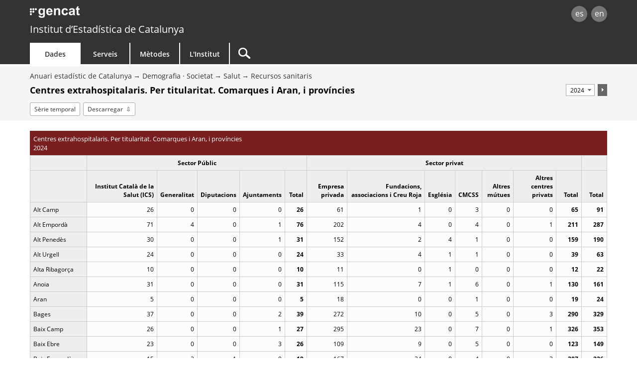

--- FILE ---
content_type: text/html;charset=utf-8
request_url: https://www.idescat.cat/indicadors/?id=aec&n=15805
body_size: 8616
content:
<!DOCTYPE html>
<!--[if lt IE 7]><html class="lt-ie9 lt-ie8 lt-ie7"> <![endif]-->
<!--[if IE 7]><html class="lt-ie9 lt-ie8"> <![endif]-->
<!--[if IE 8]><html class="lt-ie9"> <![endif]-->
<!--[if gt IE 8]><!--> <html lang="ca"> <!--<![endif]-->
<head>
	<meta name="viewport" content="width=device-width, initial-scale=1.0" />
	<meta charset="utf-8" />
	<!--[if lt IE 9]>
	<script src="/commonScripts/ext/html5shiv.min.js"></script>
	<![endif]-->
	<title>Idescat. Anuari estadístic de Catalunya. Centres extrahospitalaris. Per titularitat. Comarques i Aran, i províncies.</title>

	<link rel="stylesheet" type="text/css" media="all" href="/estils/std.css"/>
	<link rel="stylesheet" type="text/css" media="all" href="/estils/cerca.css"/>
	<link rel="search" type="application/opensearchdescription+xml" href="/xml/opensearch-ca.xml" title="Idescat" />
	<link rel="shortcut icon" href="/images/favicon.ico" type="image/x-icon" />
	<link rel="icon" sizes="192x192" href="/images/favicon192.png" type="image/png" />
	<link rel="apple-touch-icon" sizes="180x180" href="/images/favicon180.png" />
	<link rel="apple-touch-icon" sizes="152x152" href="/images/favicon152.png" />
	<link rel="apple-touch-icon" sizes="120x120" href="/images/favicon120.png" />
	<link rel="alternate" type="application/rss+xml" title="Idescat. Novetats" href="/novetats/?m=rss" />
	<script type="text/javascript" src="/commonScripts/idescat.js"></script>
	<script type="text/javascript" src="/commonScripts/cat/idescat.js"></script>
	<link rel="alternate" type="application/json+oembed" href="//api.idescat.cat/embed/v1/oembed.json?url=https%3A%2F%2Fwww.idescat.cat%2Findicadors%2F%3Fid%3Daec%26n%3D15805" />
	<link rel="alternate" type="application/xml+oembed" href="//api.idescat.cat/embed/v1/oembed.xml?url=https%3A%2F%2Fwww.idescat.cat%2Findicadors%2F%3Fid%3Daec%26n%3D15805" />
<!-- Global site tag (gtag.js) - Google Analytics -->
<script async src="https://www.googletagmanager.com/gtag/js?id=G-0Z6NJ7PL6K"></script>
<script>IDESCAT.analitica({
"seccio": "dades",
"tema": "salut",
"estad": "eesri",
"prod": "indic - aec"
});</script>
</head>

<body>
	<!-- Google Tag Manager (noscript) -->
	<noscript><iframe title="Google Tag Manager" src="https://www.googletagmanager.com/ns.html?id=GTM-NH8MVLN"
	height="0" width="0" style="display:none;visibility:hidden"></iframe></noscript>
	<!-- End Google Tag Manager (noscript) -->
<div id="Contingut" class="indicadors">
	<a class="WAIocult" href="#Titol">Saltar al contingut principal</a>
                 <header class="ca">
                        <div class="aplec">
                        <div id="principal">
                             <div id="logo"><a href="/" title="Institut d&rsquo;Estad&iacute;stica de Catalunya (Idescat)">idescat</a></div>
                                 <div class="idiomes" role="navigation" aria-label="Idioma de la pàgina">
<ul><li><a href="?id=aec&amp;n=15805&amp;lang=es" title="Esta página está traducida total o parcialmente al castellano" hreflang="es">es</a></li><li><a href="?id=aec&amp;n=15805&amp;lang=en" title="This page is totally or partially translated into English" hreflang="en">en</a></li></ul>
</div>
<div id="logogencat">
<a href="http://web.gencat.cat/ca/inici/" title="Generalitat de Catalunya">gencat</a>
</div>
                        </div>
<div id="org">
<a href="/">Institut d&rsquo;Estad&iacute;stica de Catalunya</a>
</div>
                        <nav>
	<ul>
		<li id="dades" class="active">
			<h2><a href="/dades/" aria-haspopup="true" aria-expanded="false" aria-controls="ARIAnavdades">Dades</a></h2>
			<div id="ARIAnavdades" class="tab">
				<div class="aplec">
					<div class="grup">
						<h3>Demografia i societat</h3>
						<ul>
							<li><a href="/tema/xifpo">Poblaci&oacute;</a></li>
							<li><a href="/tema/cultu">Cultura &middot; Llengua</a></li>
							<li><a href="/tema/educa">Educaci&oacute;</a></li>
							<li><a href="/tema/elecc">Eleccions</a></li>
							<li><a href="/tema/justi">Just&iacute;cia &middot; Seguretat</a></li>
							<li><a href="/tema/salut">Salut</a></li>
							<li><a href="/tema/treba">Treball</a></li>
						</ul>
						<h3>Qualitat de vida</h3>
						<ul>
							<li><a href="/tema/cvida">Condicions de vida</a></li>
							<li><a href="/tema/habit">Habitatges i edificis</a></li>
							<li><a href="/tema/ingre">Ingressos i consum de les llars</a></li>
							<li><a href="/tema/proso">Protecci&oacute; social</a></li>
						</ul>
					</div>
					<div class="grup">
						<h3>Economia</h3>
						<ul>
							<li><a href="/tema/macro">Macromagnituds</a></li>
							<li><a href="/tema/empre">Empreses &middot; Finances</a></li>
							<li><a href="/tema/finan">Finances p&uacute;bliques</a></li>
							<li><a href="/tema/inver">Inversi&oacute; i comer&ccedil; exterior</a></li>
							<li><a href="/tema/preus">Preus</a></li>
							<li><a href="/tema/recer">Recerca &middot; Tecnologia</a></li>
						</ul>
						<h3>Sectors econ&ograve;mics</h3>
						<ul>
							<li><a href="/tema/agrar">Agricultura &middot; Ramaderia &middot; Pesca</a></li>
							<li><a href="/tema/comer">Comer&ccedil; &middot; Serveis</a></li>
							<li><a href="/tema/const">Construcci&oacute;</a></li>
							<li><a href="/tema/indus">Ind&uacute;stria &middot; Energia</a></li>
							<li><a href="/tema/trans">Transport</a></li>
							<li><a href="/tema/turis">Turisme</a></li>
						</ul>
						<h3>Medi ambient &middot; Territori</h3>
						<ul>
							<li><a href="/tema/media">Medi ambient</a></li>
							<li><a href="/tema/terri">Territori</a></li>
						</ul>
					</div>
					<div class="grup">
						<h3>Temes transversals</h3>
						<ul>
							<li><a href="/estad/experimental">Estad&iacute;stiques experimentals</a></li>
							<li><a href="/estad/iig">&Iacute;ndex d'igualtat de g&egrave;nere</a></li>
							<li><a href="/dades/ods/">Objectius de desenvolupament sostenible</a></li>
						</ul>
						<h3>Per &agrave;mbit geogr&agrave;fic</h3>
						<ul>
							<li><a href="/estad/?geo=prov">Prov&iacute;ncies</a></li>
							<li><a href="/estad/?geo=at">&Agrave;mbits del Pla territorial</a></li>
							<li><a href="/estad/?geo=com">Comarques i Aran</a></li>
							<li><a href="/estad/?geo=mun">Municipis</a></li>
							<li><a href="/estad/?geo=ac">Agrupacions censals</a></li>
							<li><a href="/estad/?geo=ep">Entitats de població</a></li>
							<li><a href="/estad/?geo=dis">Districtes</a></li>
							<li><a href="/estad/?geo=sec">Seccions censals</a></li>
						</ul>
						<h3>Dades bàsiques</h3>
						<ul>
							<li><a href="/indicadors/?id=basics">Indicadors b&agrave;sics de Catalunya</a></li>
							<li><a href="/indicadors/?id=ue">Indicadors de la Uni&oacute; Europea</a></li>
							<li><a href="/pub/?id=inddt">Indicadors demogr&agrave;fics i de territori</a></li>
							<li><a href="/indicadors/?id=aec">Anuari estad&iacute;stic de Catalunya</a></li>
							<li><a href="/emex/">El municipi en xifres</a></li>
						</ul>
					</div>
					<div class="peu"><a href="/estad/">Estad&iacute;stiques A&ndash;Z</a> <strong>&bull;</strong> <a href="/cal/">Calendari</a> <strong>&bull;</strong> <a href="/novetats/">Novetats</a> <strong>&bull;</strong> <a href="/dades/encurs/">Enquestes en curs</a> <strong>&bull;</strong> <a href="/dades/obertes/">Dades obertes</a> <strong>&bull;</strong> <a href="/rectificacions/">Rectificacions</a> <strong>&bull;</strong> <a href="/dades/infografies/">Infografies</a></div>
				</div>
			</div>
		</li>
		<li id="serveis">
			<h2><a href="/serveis/" aria-haspopup="true" aria-expanded="false" aria-controls="ARIAnavserveis">Serveis</a></h2>
			<div id="ARIAnavserveis" class="tab">
				<div class="aplec">
					<div class="grup">
						<h3>Informaci&oacute; estad&iacute;stica</h3>
						<ul>
							<li><a href="/serveis/pmf/">Preguntes més frequents</a></li>
							<li><a href="/serveis/consultes/">Consultes</a></li>
							<li><a href="/serveis/cendoc/">Centre de Documentació</a></li>
							<li><a href="/serveis/biblioteca/publicacions/">Publicacions de l'Idescat</a></li>
							<li class="abanda"><a href="/serveis/carta/">Carta de serveis</a></li>
						</ul>
					</div>
					<div class="grup">
						<h3>Per als mitjans de comunicaci&oacute;</h3>
						<ul>
							<li><a href="/serveis/premsa/">Notes de premsa i consultes</a></li>
						</ul>
						<h3>Per al sector educatiu</h3>
						<ul>
							<li><a href="/serveis/educacio/visites/">Visites a l&apos;Idescat</a></li>
							<li><a href="/serveis/educacio/sessions/">Sessions monogràfiques</a></li>
							<li><a href="/serveis/educacio/concursos/">Concursos</a></li>
						</ul>

						<h3>Per a investigadors</h3>
						<ul>
							<li><a href="/serveis/dades/">Dades confidencials</a></li>
						</ul>

						<h3>Per a desenvolupadors</h3>
						<ul>
							<li><a href="/dev/api/">API</a></li>
							<li><a href="/dev/visual/">Visual</a></li>
						</ul>
					</div>
					<div class="grup">
						<h3>Per al Sistema estad&iacute;stic de Catalunya</h3>
						<ul>
							<li><a href="/formacio/">Formaci&oacute; i activitats</a></li>
						</ul>
						<h3>Generals</h3>
						<ul>
							<li><a href="/serveis/lloguer/">Lloguer d&apos;espais</a></li>
							<li><a href="/pagaments/">Pagaments</a></li>
						</ul>
					</div>
				</div>
			</div>
		</li>
		<li id="metodes">
			<h2><a href="/metodes/" aria-haspopup="true" aria-expanded="false" aria-controls="ARIAnavmetodes">M&egrave;todes</a></h2>
			<div id="ARIAnavmetodes" class="tab">
				<div class="aplec">
					<div class="grup">
						<h3>Classificacions i codis</h3>
						<ul>
							<li><a href="/metodes/classificacions/">Classificacions estad&iacute;stiques</a></li>
							<li><a href="/codis/">Codis territorials i d&apos;entitats</a></li>
						</ul>
					</div>
					<div class="grup">
						<h3>Instruments de qualitat</h3>
						<ul>
							<li><a href="/cal/">Calendari de difusi&oacute; de resultats</a></li>
							<li><a href="/metodes/difusio/">Política de difusió de resultats</a></li>
							<li><a href="/dades/encurs/">Enquestes en curs</a></li>
							<li><a href="/rectificacions/">Rectificacions</a></li>
							<li><a href="/metodes/bonespractiques/">Codi de bones pr&agrave;ctiques</a></li>
							<li><a href="/metodes/siie/">Projecte Qualitas</a></li>
							<li><a href="/serveis/carta/">Carta de serveis</a></li>
						</ul>
					</div>
					<div class="grup">
						<h3>Recerca i innovaci&oacute;</h3>
						<ul>
							<li><a href="/sort/">Journal SORT</a></li>
							<li><a href="/metodes/manifestdades/">Manifest de les dades</a></li>
						</ul>
					</div>
				</div>
			</div>
		</li>
		<li id="institut">
			<h2><a href="/institut/" aria-haspopup="true" aria-expanded="false" aria-controls="ARIAnavinstitut">L&apos;Institut</a></h2>
			<div id="ARIAnavinstitut" class="tab">
				<div class="aplec">
					<div class="grup">
						<h3>L&apos;Institut d&apos;Estad&iacute;stica de Catalunya (Idescat)</h3>
						<ul>
							<li><a href="/institut/idescat/">Presentaci&oacute;</a></li>
							<li><a href="/institut/idescat/organitzacio/">Organitzaci&oacute;</a></li>
							<li><a href="/institut/idescat/memoria/">Mem&ograve;ria anual</a></li>
							<li><a href="/institut/idescat/convenis/">Convenis</a></li>
							<li><a href="/institut/web/privadesa/">Protecció de dades</a></li>
							<li><a href="/institut/idescat/transparencia/">Transpar&egrave;ncia</a></li>
							<li><a href="/institut/idescat/contractacio/">Perfil del contractant</a></li>
							<li><a href="/institut/idescat/ofertes/">Ofertes de treball</a></li>
							<li class="abanda"><a href="/institut/idescat/contacte/">Contacte</a></li>
						</ul>
					</div>
					<div class="grup">
						<h3>El Sistema Estad&iacute;stic de Catalunya (SEC)</h3>
						<ul>
							<li><a href="/institut/sec/">Presentaci&oacute;</a></li>
							<li><a href="/institut/sec/crsec/">Consell Rector</a></li>
							<li><a href="/institut/sec/legislacio/">Legislaci&oacute;</a></li>
							<li><a href="/pec/">Pla estad&iacute;stic de Catalunya</a></li>
							<li><a href="/institut/sec/ciutadans/">Els ciutadans i l&apos;estad&iacute;stica oficial</a></li>
							<li><a href="/institut/sec/rfe/">Registre de fitxers estad&iacute;stics</a></li>
							<li><a href="/institut/sec/extranet/">Extranet del SEC</a></li>
						</ul>
					</div>
				</div>
			</div>
		</li>
		<li id="cercador">
			<form method="get" action="/cercador/" accept-charset="UTF-8" role="search">
				<label class="WAIocult" for="inputSearch">Cercar</label><input aria-label="Cercar" id="inputSearch" value="" name="q" accesskey="T" type="search" spellcheck="false" />
			</form>
		</li>
	</ul>
</nav>

                 </div>
                 </header>
<main>
<div id="Titular">
<div class="aplec">
<ul id="BarraSituacio"><li><a href="?id=aec">Anuari estadístic de Catalunya</a></li><li><a href="?id=aec&amp;n=15173">Demografia · Societat</a></li><li><a href="?id=aec&amp;n=15009">Salut</a></li><li><a href="?id=aec&amp;n=15067">Recursos sanitaris</a></li></ul>
<div id="TitolComp">	<h1 id="Titol"> Centres extrahospitalaris. Per titularitat. Comarques i Aran, i províncies</h1>
<div class="Despl">
<form method="get" action=".">
<input type="hidden" name="id" value="aec"/>
<input type="hidden" name="n" value="15805"/>
<select aria-label="Període" name="t" size="1">
<option value="202400">2024</option>
<option value="202300">2023</option>
<option value="202200">2022</option>
<option value="202100">2021</option>
<option value="202000">2020</option>
<option value="201900">2019</option>
<option value="201800">2018</option>
<option value="201700">2017</option>
<option value="201600">2016</option>
<option value="201500">2015</option>
<option value="201400">2014</option>
<option value="201300">2013</option>
<option value="201200">2012</option>
<option value="201100">2011</option>
<option value="201000">2010</option>
<option value="200900">2009</option>
<option value="200800">2008</option>
<option value="200700">2007</option>
<option value="200600">2006</option>
<option value="200500">2005</option>
<option value="200400">2004</option>
<option value="200300">2003</option>
<option value="200200">2002</option>
<option value="200100">2001</option>
<option value="200000">2000</option>
</select><button type="submit"><img src="/images/confirmar.png" alt="acceptar" title="acceptar" /></button></form>
</div>
</div>
<ul id="Opcions"><li><a href="/indicadors/?id=aec&amp;n=15805&amp;fil=44">Sèrie temporal </a></li><li class="download"><a href="/indicadors/?id=aec&amp;n=15805&amp;f=ssv">Descarregar</a></li></ul>
</div>
</div>
<div class="aplec">
<div class="scroll">

<table class="ApartNum xs Cols14">
<caption>
<span class="grup">Centres extrahospitalaris. Per titularitat. Comarques i Aran, i prov&iacute;ncies</span>
<span class="grup">2024</span>
</caption>
<colgroup span="1"></colgroup><colgroup span="5"></colgroup><colgroup span="7"></colgroup><colgroup span="1"></colgroup><thead>
<tr>
<th></th>
<th colspan="5" scope="colgroup" class="cap">Sector P&uacute;blic</th>
<th colspan="7" scope="colgroup" class="cap">Sector privat</th>
<th scope="col" ></th>
</tr>
<tr class="cap">
<th class="etieti" scope="col" ></th>
<th scope="col" >Institut Catal&agrave; de la Salut (ICS)</th>
<th scope="col" >Generalitat</th>
<th scope="col" >Diputacions</th>
<th scope="col" >Ajuntaments</th>
<th scope="col" >Total</th>
<th scope="col" >Empresa privada</th>
<th scope="col" >Fundacions, associacions i Creu Roja</th>
<th scope="col" >Esgl&eacute;sia</th>
<th scope="col" >CMCSS</th>
<th scope="col" >Altres m&uacute;tues</th>
<th scope="col" >Altres centres privats</th>
<th scope="col" >Total</th>
<th scope="col" >Total</th>
</tr>
</thead>
<tbody>
<tr class=" primera">
<th scope="row">Alt Camp</th>
<td data-title="Sector Públic. Institut Català de la Salut (ICS)">26</td>
<td data-title="Sector Públic. Generalitat">0</td>
<td data-title="Sector Públic. Diputacions">0</td>
<td data-title="Sector Públic. Ajuntaments">0</td>
<td data-title="Sector Públic. Total" class="total">26</td>
<td data-title="Sector privat. Empresa privada">61</td>
<td data-title="Sector privat. Fundacions, associacions i Creu Roja">1</td>
<td data-title="Sector privat. Església">0</td>
<td data-title="Sector privat. CMCSS">3</td>
<td data-title="Sector privat. Altres mútues">0</td>
<td data-title="Sector privat. Altres centres privats">0</td>
<td data-title="Sector privat. Total" class="total">65</td>
<td data-title="Total" class="total">91</td>
</tr>
<tr>
<th scope="row">Alt Empord&agrave;</th>
<td data-title="Sector Públic. Institut Català de la Salut (ICS)">71</td>
<td data-title="Sector Públic. Generalitat">4</td>
<td data-title="Sector Públic. Diputacions">0</td>
<td data-title="Sector Públic. Ajuntaments">1</td>
<td data-title="Sector Públic. Total" class="total">76</td>
<td data-title="Sector privat. Empresa privada">202</td>
<td data-title="Sector privat. Fundacions, associacions i Creu Roja">4</td>
<td data-title="Sector privat. Església">0</td>
<td data-title="Sector privat. CMCSS">4</td>
<td data-title="Sector privat. Altres mútues">0</td>
<td data-title="Sector privat. Altres centres privats">1</td>
<td data-title="Sector privat. Total" class="total">211</td>
<td data-title="Total" class="total">287</td>
</tr>
<tr>
<th scope="row">Alt Pened&egrave;s</th>
<td data-title="Sector Públic. Institut Català de la Salut (ICS)">30</td>
<td data-title="Sector Públic. Generalitat">0</td>
<td data-title="Sector Públic. Diputacions">0</td>
<td data-title="Sector Públic. Ajuntaments">1</td>
<td data-title="Sector Públic. Total" class="total">31</td>
<td data-title="Sector privat. Empresa privada">152</td>
<td data-title="Sector privat. Fundacions, associacions i Creu Roja">2</td>
<td data-title="Sector privat. Església">4</td>
<td data-title="Sector privat. CMCSS">1</td>
<td data-title="Sector privat. Altres mútues">0</td>
<td data-title="Sector privat. Altres centres privats">0</td>
<td data-title="Sector privat. Total" class="total">159</td>
<td data-title="Total" class="total">190</td>
</tr>
<tr>
<th scope="row">Alt Urgell</th>
<td data-title="Sector Públic. Institut Català de la Salut (ICS)">24</td>
<td data-title="Sector Públic. Generalitat">0</td>
<td data-title="Sector Públic. Diputacions">0</td>
<td data-title="Sector Públic. Ajuntaments">0</td>
<td data-title="Sector Públic. Total" class="total">24</td>
<td data-title="Sector privat. Empresa privada">33</td>
<td data-title="Sector privat. Fundacions, associacions i Creu Roja">4</td>
<td data-title="Sector privat. Església">1</td>
<td data-title="Sector privat. CMCSS">1</td>
<td data-title="Sector privat. Altres mútues">0</td>
<td data-title="Sector privat. Altres centres privats">0</td>
<td data-title="Sector privat. Total" class="total">39</td>
<td data-title="Total" class="total">63</td>
</tr>
<tr>
<th scope="row">Alta Ribagor&ccedil;a</th>
<td data-title="Sector Públic. Institut Català de la Salut (ICS)">10</td>
<td data-title="Sector Públic. Generalitat">0</td>
<td data-title="Sector Públic. Diputacions">0</td>
<td data-title="Sector Públic. Ajuntaments">0</td>
<td data-title="Sector Públic. Total" class="total">10</td>
<td data-title="Sector privat. Empresa privada">11</td>
<td data-title="Sector privat. Fundacions, associacions i Creu Roja">0</td>
<td data-title="Sector privat. Església">1</td>
<td data-title="Sector privat. CMCSS">0</td>
<td data-title="Sector privat. Altres mútues">0</td>
<td data-title="Sector privat. Altres centres privats">0</td>
<td data-title="Sector privat. Total" class="total">12</td>
<td data-title="Total" class="total">22</td>
</tr>
<tr>
<th scope="row">Anoia</th>
<td data-title="Sector Públic. Institut Català de la Salut (ICS)">31</td>
<td data-title="Sector Públic. Generalitat">0</td>
<td data-title="Sector Públic. Diputacions">0</td>
<td data-title="Sector Públic. Ajuntaments">0</td>
<td data-title="Sector Públic. Total" class="total">31</td>
<td data-title="Sector privat. Empresa privada">115</td>
<td data-title="Sector privat. Fundacions, associacions i Creu Roja">7</td>
<td data-title="Sector privat. Església">1</td>
<td data-title="Sector privat. CMCSS">6</td>
<td data-title="Sector privat. Altres mútues">0</td>
<td data-title="Sector privat. Altres centres privats">1</td>
<td data-title="Sector privat. Total" class="total">130</td>
<td data-title="Total" class="total">161</td>
</tr>
<tr>
<th scope="row">Aran</th>
<td data-title="Sector Públic. Institut Català de la Salut (ICS)">5</td>
<td data-title="Sector Públic. Generalitat">0</td>
<td data-title="Sector Públic. Diputacions">0</td>
<td data-title="Sector Públic. Ajuntaments">0</td>
<td data-title="Sector Públic. Total" class="total">5</td>
<td data-title="Sector privat. Empresa privada">18</td>
<td data-title="Sector privat. Fundacions, associacions i Creu Roja">0</td>
<td data-title="Sector privat. Església">0</td>
<td data-title="Sector privat. CMCSS">1</td>
<td data-title="Sector privat. Altres mútues">0</td>
<td data-title="Sector privat. Altres centres privats">0</td>
<td data-title="Sector privat. Total" class="total">19</td>
<td data-title="Total" class="total">24</td>
</tr>
<tr>
<th scope="row">Bages</th>
<td data-title="Sector Públic. Institut Català de la Salut (ICS)">37</td>
<td data-title="Sector Públic. Generalitat">0</td>
<td data-title="Sector Públic. Diputacions">0</td>
<td data-title="Sector Públic. Ajuntaments">2</td>
<td data-title="Sector Públic. Total" class="total">39</td>
<td data-title="Sector privat. Empresa privada">272</td>
<td data-title="Sector privat. Fundacions, associacions i Creu Roja">10</td>
<td data-title="Sector privat. Església">0</td>
<td data-title="Sector privat. CMCSS">5</td>
<td data-title="Sector privat. Altres mútues">0</td>
<td data-title="Sector privat. Altres centres privats">3</td>
<td data-title="Sector privat. Total" class="total">290</td>
<td data-title="Total" class="total">329</td>
</tr>
<tr>
<th scope="row">Baix Camp</th>
<td data-title="Sector Públic. Institut Català de la Salut (ICS)">26</td>
<td data-title="Sector Públic. Generalitat">0</td>
<td data-title="Sector Públic. Diputacions">0</td>
<td data-title="Sector Públic. Ajuntaments">1</td>
<td data-title="Sector Públic. Total" class="total">27</td>
<td data-title="Sector privat. Empresa privada">295</td>
<td data-title="Sector privat. Fundacions, associacions i Creu Roja">23</td>
<td data-title="Sector privat. Església">0</td>
<td data-title="Sector privat. CMCSS">7</td>
<td data-title="Sector privat. Altres mútues">0</td>
<td data-title="Sector privat. Altres centres privats">1</td>
<td data-title="Sector privat. Total" class="total">326</td>
<td data-title="Total" class="total">353</td>
</tr>
<tr>
<th scope="row">Baix Ebre</th>
<td data-title="Sector Públic. Institut Català de la Salut (ICS)">23</td>
<td data-title="Sector Públic. Generalitat">0</td>
<td data-title="Sector Públic. Diputacions">0</td>
<td data-title="Sector Públic. Ajuntaments">3</td>
<td data-title="Sector Públic. Total" class="total">26</td>
<td data-title="Sector privat. Empresa privada">109</td>
<td data-title="Sector privat. Fundacions, associacions i Creu Roja">9</td>
<td data-title="Sector privat. Església">0</td>
<td data-title="Sector privat. CMCSS">5</td>
<td data-title="Sector privat. Altres mútues">0</td>
<td data-title="Sector privat. Altres centres privats">0</td>
<td data-title="Sector privat. Total" class="total">123</td>
<td data-title="Total" class="total">149</td>
</tr>
<tr>
<th scope="row">Baix Empord&agrave;</th>
<td data-title="Sector Públic. Institut Català de la Salut (ICS)">15</td>
<td data-title="Sector Públic. Generalitat">3</td>
<td data-title="Sector Públic. Diputacions">1</td>
<td data-title="Sector Públic. Ajuntaments">0</td>
<td data-title="Sector Públic. Total" class="total">19</td>
<td data-title="Sector privat. Empresa privada">167</td>
<td data-title="Sector privat. Fundacions, associacions i Creu Roja">34</td>
<td data-title="Sector privat. Església">0</td>
<td data-title="Sector privat. CMCSS">4</td>
<td data-title="Sector privat. Altres mútues">0</td>
<td data-title="Sector privat. Altres centres privats">2</td>
<td data-title="Sector privat. Total" class="total">207</td>
<td data-title="Total" class="total">226</td>
</tr>
<tr>
<th scope="row">Baix Llobregat</th>
<td data-title="Sector Públic. Institut Català de la Salut (ICS)">61</td>
<td data-title="Sector Públic. Generalitat">2</td>
<td data-title="Sector Públic. Diputacions">0</td>
<td data-title="Sector Públic. Ajuntaments">6</td>
<td data-title="Sector Públic. Total" class="total">69</td>
<td data-title="Sector privat. Empresa privada">1.003</td>
<td data-title="Sector privat. Fundacions, associacions i Creu Roja">27</td>
<td data-title="Sector privat. Església">13</td>
<td data-title="Sector privat. CMCSS">26</td>
<td data-title="Sector privat. Altres mútues">1</td>
<td data-title="Sector privat. Altres centres privats">4</td>
<td data-title="Sector privat. Total" class="total">1.074</td>
<td data-title="Total" class="total">1.143</td>
</tr>
<tr>
<th scope="row">Baix Pened&egrave;s</th>
<td data-title="Sector Públic. Institut Català de la Salut (ICS)">8</td>
<td data-title="Sector Públic. Generalitat">0</td>
<td data-title="Sector Públic. Diputacions">0</td>
<td data-title="Sector Públic. Ajuntaments">0</td>
<td data-title="Sector Públic. Total" class="total">8</td>
<td data-title="Sector privat. Empresa privada">108</td>
<td data-title="Sector privat. Fundacions, associacions i Creu Roja">11</td>
<td data-title="Sector privat. Església">0</td>
<td data-title="Sector privat. CMCSS">1</td>
<td data-title="Sector privat. Altres mútues">1</td>
<td data-title="Sector privat. Altres centres privats">0</td>
<td data-title="Sector privat. Total" class="total">121</td>
<td data-title="Total" class="total">129</td>
</tr>
<tr>
<th scope="row">Barcelon&egrave;s</th>
<td data-title="Sector Públic. Institut Català de la Salut (ICS)">95</td>
<td data-title="Sector Públic. Generalitat">33</td>
<td data-title="Sector Públic. Diputacions">2</td>
<td data-title="Sector Públic. Ajuntaments">25</td>
<td data-title="Sector Públic. Total" class="total">155</td>
<td data-title="Sector privat. Empresa privada">4.907</td>
<td data-title="Sector privat. Fundacions, associacions i Creu Roja">196</td>
<td data-title="Sector privat. Església">13</td>
<td data-title="Sector privat. CMCSS">48</td>
<td data-title="Sector privat. Altres mútues">6</td>
<td data-title="Sector privat. Altres centres privats">29</td>
<td data-title="Sector privat. Total" class="total">5.199</td>
<td data-title="Total" class="total">5.354</td>
</tr>
<tr>
<th scope="row">Bergued&agrave;</th>
<td data-title="Sector Públic. Institut Català de la Salut (ICS)">25</td>
<td data-title="Sector Públic. Generalitat">0</td>
<td data-title="Sector Públic. Diputacions">0</td>
<td data-title="Sector Públic. Ajuntaments">0</td>
<td data-title="Sector Públic. Total" class="total">25</td>
<td data-title="Sector privat. Empresa privada">61</td>
<td data-title="Sector privat. Fundacions, associacions i Creu Roja">2</td>
<td data-title="Sector privat. Església">4</td>
<td data-title="Sector privat. CMCSS">1</td>
<td data-title="Sector privat. Altres mútues">0</td>
<td data-title="Sector privat. Altres centres privats">0</td>
<td data-title="Sector privat. Total" class="total">68</td>
<td data-title="Total" class="total">93</td>
</tr>
<tr>
<th scope="row">Cerdanya</th>
<td data-title="Sector Públic. Institut Català de la Salut (ICS)">4</td>
<td data-title="Sector Públic. Generalitat">1</td>
<td data-title="Sector Públic. Diputacions">0</td>
<td data-title="Sector Públic. Ajuntaments">0</td>
<td data-title="Sector Públic. Total" class="total">5</td>
<td data-title="Sector privat. Empresa privada">25</td>
<td data-title="Sector privat. Fundacions, associacions i Creu Roja">14</td>
<td data-title="Sector privat. Església">0</td>
<td data-title="Sector privat. CMCSS">0</td>
<td data-title="Sector privat. Altres mútues">0</td>
<td data-title="Sector privat. Altres centres privats">0</td>
<td data-title="Sector privat. Total" class="total">39</td>
<td data-title="Total" class="total">44</td>
</tr>
<tr>
<th scope="row">Conca de Barber&agrave;</th>
<td data-title="Sector Públic. Institut Català de la Salut (ICS)">21</td>
<td data-title="Sector Públic. Generalitat">0</td>
<td data-title="Sector Públic. Diputacions">0</td>
<td data-title="Sector Públic. Ajuntaments">0</td>
<td data-title="Sector Públic. Total" class="total">21</td>
<td data-title="Sector privat. Empresa privada">28</td>
<td data-title="Sector privat. Fundacions, associacions i Creu Roja">0</td>
<td data-title="Sector privat. Església">0</td>
<td data-title="Sector privat. CMCSS">1</td>
<td data-title="Sector privat. Altres mútues">0</td>
<td data-title="Sector privat. Altres centres privats">0</td>
<td data-title="Sector privat. Total" class="total">29</td>
<td data-title="Total" class="total">50</td>
</tr>
<tr>
<th scope="row">Garraf</th>
<td data-title="Sector Públic. Institut Català de la Salut (ICS)">11</td>
<td data-title="Sector Públic. Generalitat">0</td>
<td data-title="Sector Públic. Diputacions">0</td>
<td data-title="Sector Públic. Ajuntaments">2</td>
<td data-title="Sector Públic. Total" class="total">13</td>
<td data-title="Sector privat. Empresa privada">212</td>
<td data-title="Sector privat. Fundacions, associacions i Creu Roja">8</td>
<td data-title="Sector privat. Església">1</td>
<td data-title="Sector privat. CMCSS">2</td>
<td data-title="Sector privat. Altres mútues">0</td>
<td data-title="Sector privat. Altres centres privats">0</td>
<td data-title="Sector privat. Total" class="total">223</td>
<td data-title="Total" class="total">236</td>
</tr>
<tr>
<th scope="row">Garrigues</th>
<td data-title="Sector Públic. Institut Català de la Salut (ICS)">24</td>
<td data-title="Sector Públic. Generalitat">0</td>
<td data-title="Sector Públic. Diputacions">0</td>
<td data-title="Sector Públic. Ajuntaments">0</td>
<td data-title="Sector Públic. Total" class="total">24</td>
<td data-title="Sector privat. Empresa privada">14</td>
<td data-title="Sector privat. Fundacions, associacions i Creu Roja">2</td>
<td data-title="Sector privat. Església">0</td>
<td data-title="Sector privat. CMCSS">0</td>
<td data-title="Sector privat. Altres mútues">0</td>
<td data-title="Sector privat. Altres centres privats">0</td>
<td data-title="Sector privat. Total" class="total">16</td>
<td data-title="Total" class="total">40</td>
</tr>
<tr>
<th scope="row">Garrotxa</th>
<td data-title="Sector Públic. Institut Català de la Salut (ICS)">18</td>
<td data-title="Sector Públic. Generalitat">2</td>
<td data-title="Sector Públic. Diputacions">0</td>
<td data-title="Sector Públic. Ajuntaments">2</td>
<td data-title="Sector Públic. Total" class="total">22</td>
<td data-title="Sector privat. Empresa privada">90</td>
<td data-title="Sector privat. Fundacions, associacions i Creu Roja">2</td>
<td data-title="Sector privat. Església">0</td>
<td data-title="Sector privat. CMCSS">3</td>
<td data-title="Sector privat. Altres mútues">0</td>
<td data-title="Sector privat. Altres centres privats">0</td>
<td data-title="Sector privat. Total" class="total">95</td>
<td data-title="Total" class="total">117</td>
</tr>
<tr>
<th scope="row">Giron&egrave;s</th>
<td data-title="Sector Públic. Institut Català de la Salut (ICS)">36</td>
<td data-title="Sector Públic. Generalitat">8</td>
<td data-title="Sector Públic. Diputacions">0</td>
<td data-title="Sector Públic. Ajuntaments">1</td>
<td data-title="Sector Públic. Total" class="total">45</td>
<td data-title="Sector privat. Empresa privada">426</td>
<td data-title="Sector privat. Fundacions, associacions i Creu Roja">10</td>
<td data-title="Sector privat. Església">0</td>
<td data-title="Sector privat. CMCSS">9</td>
<td data-title="Sector privat. Altres mútues">0</td>
<td data-title="Sector privat. Altres centres privats">3</td>
<td data-title="Sector privat. Total" class="total">448</td>
<td data-title="Total" class="total">493</td>
</tr>
<tr>
<th scope="row">Llu&ccedil;an&egrave;s</th>
<td data-title="Sector Públic. Institut Català de la Salut (ICS)">0</td>
<td data-title="Sector Públic. Generalitat">0</td>
<td data-title="Sector Públic. Diputacions">0</td>
<td data-title="Sector Públic. Ajuntaments">0</td>
<td data-title="Sector Públic. Total" class="total">0</td>
<td data-title="Sector privat. Empresa privada">1</td>
<td data-title="Sector privat. Fundacions, associacions i Creu Roja">0</td>
<td data-title="Sector privat. Església">0</td>
<td data-title="Sector privat. CMCSS">0</td>
<td data-title="Sector privat. Altres mútues">0</td>
<td data-title="Sector privat. Altres centres privats">0</td>
<td data-title="Sector privat. Total" class="total">1</td>
<td data-title="Total" class="total">1</td>
</tr>
<tr>
<th scope="row">Maresme</th>
<td data-title="Sector Públic. Institut Català de la Salut (ICS)">40</td>
<td data-title="Sector Públic. Generalitat">0</td>
<td data-title="Sector Públic. Diputacions">0</td>
<td data-title="Sector Públic. Ajuntaments">3</td>
<td data-title="Sector Públic. Total" class="total">43</td>
<td data-title="Sector privat. Empresa privada">629</td>
<td data-title="Sector privat. Fundacions, associacions i Creu Roja">20</td>
<td data-title="Sector privat. Església">0</td>
<td data-title="Sector privat. CMCSS">9</td>
<td data-title="Sector privat. Altres mútues">0</td>
<td data-title="Sector privat. Altres centres privats">5</td>
<td data-title="Sector privat. Total" class="total">663</td>
<td data-title="Total" class="total">706</td>
</tr>
<tr>
<th scope="row">Moian&egrave;s</th>
<td data-title="Sector Públic. Institut Català de la Salut (ICS)">8</td>
<td data-title="Sector Públic. Generalitat">0</td>
<td data-title="Sector Públic. Diputacions">0</td>
<td data-title="Sector Públic. Ajuntaments">0</td>
<td data-title="Sector Públic. Total" class="total">8</td>
<td data-title="Sector privat. Empresa privada">12</td>
<td data-title="Sector privat. Fundacions, associacions i Creu Roja">0</td>
<td data-title="Sector privat. Església">0</td>
<td data-title="Sector privat. CMCSS">0</td>
<td data-title="Sector privat. Altres mútues">0</td>
<td data-title="Sector privat. Altres centres privats">0</td>
<td data-title="Sector privat. Total" class="total">12</td>
<td data-title="Total" class="total">20</td>
</tr>
<tr>
<th scope="row">Montsi&agrave;</th>
<td data-title="Sector Públic. Institut Català de la Salut (ICS)">20</td>
<td data-title="Sector Públic. Generalitat">0</td>
<td data-title="Sector Públic. Diputacions">0</td>
<td data-title="Sector Públic. Ajuntaments">5</td>
<td data-title="Sector Públic. Total" class="total">25</td>
<td data-title="Sector privat. Empresa privada">104</td>
<td data-title="Sector privat. Fundacions, associacions i Creu Roja">0</td>
<td data-title="Sector privat. Església">0</td>
<td data-title="Sector privat. CMCSS">3</td>
<td data-title="Sector privat. Altres mútues">0</td>
<td data-title="Sector privat. Altres centres privats">3</td>
<td data-title="Sector privat. Total" class="total">110</td>
<td data-title="Total" class="total">135</td>
</tr>
<tr>
<th scope="row">Noguera</th>
<td data-title="Sector Públic. Institut Català de la Salut (ICS)">41</td>
<td data-title="Sector Públic. Generalitat">0</td>
<td data-title="Sector Públic. Diputacions">0</td>
<td data-title="Sector Públic. Ajuntaments">0</td>
<td data-title="Sector Públic. Total" class="total">41</td>
<td data-title="Sector privat. Empresa privada">44</td>
<td data-title="Sector privat. Fundacions, associacions i Creu Roja">2</td>
<td data-title="Sector privat. Església">0</td>
<td data-title="Sector privat. CMCSS">0</td>
<td data-title="Sector privat. Altres mútues">0</td>
<td data-title="Sector privat. Altres centres privats">1</td>
<td data-title="Sector privat. Total" class="total">47</td>
<td data-title="Total" class="total">88</td>
</tr>
<tr>
<th scope="row">Osona</th>
<td data-title="Sector Públic. Institut Català de la Salut (ICS)">44</td>
<td data-title="Sector Públic. Generalitat">0</td>
<td data-title="Sector Públic. Diputacions">0</td>
<td data-title="Sector Públic. Ajuntaments">1</td>
<td data-title="Sector Públic. Total" class="total">45</td>
<td data-title="Sector privat. Empresa privada">210</td>
<td data-title="Sector privat. Fundacions, associacions i Creu Roja">4</td>
<td data-title="Sector privat. Església">0</td>
<td data-title="Sector privat. CMCSS">5</td>
<td data-title="Sector privat. Altres mútues">0</td>
<td data-title="Sector privat. Altres centres privats">0</td>
<td data-title="Sector privat. Total" class="total">219</td>
<td data-title="Total" class="total">264</td>
</tr>
<tr>
<th scope="row">Pallars Juss&agrave;</th>
<td data-title="Sector Públic. Institut Català de la Salut (ICS)">19</td>
<td data-title="Sector Públic. Generalitat">0</td>
<td data-title="Sector Públic. Diputacions">0</td>
<td data-title="Sector Públic. Ajuntaments">0</td>
<td data-title="Sector Públic. Total" class="total">19</td>
<td data-title="Sector privat. Empresa privada">21</td>
<td data-title="Sector privat. Fundacions, associacions i Creu Roja">2</td>
<td data-title="Sector privat. Església">1</td>
<td data-title="Sector privat. CMCSS">0</td>
<td data-title="Sector privat. Altres mútues">0</td>
<td data-title="Sector privat. Altres centres privats">0</td>
<td data-title="Sector privat. Total" class="total">24</td>
<td data-title="Total" class="total">43</td>
</tr>
<tr>
<th scope="row">Pallars Sobir&agrave;</th>
<td data-title="Sector Públic. Institut Català de la Salut (ICS)">18</td>
<td data-title="Sector Públic. Generalitat">0</td>
<td data-title="Sector Públic. Diputacions">0</td>
<td data-title="Sector Públic. Ajuntaments">1</td>
<td data-title="Sector Públic. Total" class="total">19</td>
<td data-title="Sector privat. Empresa privada">15</td>
<td data-title="Sector privat. Fundacions, associacions i Creu Roja">1</td>
<td data-title="Sector privat. Església">1</td>
<td data-title="Sector privat. CMCSS">0</td>
<td data-title="Sector privat. Altres mútues">0</td>
<td data-title="Sector privat. Altres centres privats">0</td>
<td data-title="Sector privat. Total" class="total">17</td>
<td data-title="Total" class="total">36</td>
</tr>
<tr>
<th scope="row">Pla d'Urgell</th>
<td data-title="Sector Públic. Institut Català de la Salut (ICS)">18</td>
<td data-title="Sector Públic. Generalitat">0</td>
<td data-title="Sector Públic. Diputacions">0</td>
<td data-title="Sector Públic. Ajuntaments">0</td>
<td data-title="Sector Públic. Total" class="total">18</td>
<td data-title="Sector privat. Empresa privada">43</td>
<td data-title="Sector privat. Fundacions, associacions i Creu Roja">2</td>
<td data-title="Sector privat. Església">0</td>
<td data-title="Sector privat. CMCSS">0</td>
<td data-title="Sector privat. Altres mútues">0</td>
<td data-title="Sector privat. Altres centres privats">0</td>
<td data-title="Sector privat. Total" class="total">45</td>
<td data-title="Total" class="total">63</td>
</tr>
<tr>
<th scope="row">Pla de l'Estany</th>
<td data-title="Sector Públic. Institut Català de la Salut (ICS)">10</td>
<td data-title="Sector Públic. Generalitat">0</td>
<td data-title="Sector Públic. Diputacions">0</td>
<td data-title="Sector Públic. Ajuntaments">0</td>
<td data-title="Sector Públic. Total" class="total">10</td>
<td data-title="Sector privat. Empresa privada">47</td>
<td data-title="Sector privat. Fundacions, associacions i Creu Roja">0</td>
<td data-title="Sector privat. Església">0</td>
<td data-title="Sector privat. CMCSS">0</td>
<td data-title="Sector privat. Altres mútues">1</td>
<td data-title="Sector privat. Altres centres privats">0</td>
<td data-title="Sector privat. Total" class="total">48</td>
<td data-title="Total" class="total">58</td>
</tr>
<tr>
<th scope="row">Priorat</th>
<td data-title="Sector Públic. Institut Català de la Salut (ICS)">24</td>
<td data-title="Sector Públic. Generalitat">0</td>
<td data-title="Sector Públic. Diputacions">0</td>
<td data-title="Sector Públic. Ajuntaments">0</td>
<td data-title="Sector Públic. Total" class="total">24</td>
<td data-title="Sector privat. Empresa privada">6</td>
<td data-title="Sector privat. Fundacions, associacions i Creu Roja">0</td>
<td data-title="Sector privat. Església">0</td>
<td data-title="Sector privat. CMCSS">0</td>
<td data-title="Sector privat. Altres mútues">0</td>
<td data-title="Sector privat. Altres centres privats">0</td>
<td data-title="Sector privat. Total" class="total">6</td>
<td data-title="Total" class="total">30</td>
</tr>
<tr>
<th scope="row">Ribera d'Ebre</th>
<td data-title="Sector Públic. Institut Català de la Salut (ICS)">16</td>
<td data-title="Sector Públic. Generalitat">0</td>
<td data-title="Sector Públic. Diputacions">0</td>
<td data-title="Sector Públic. Ajuntaments">0</td>
<td data-title="Sector Públic. Total" class="total">16</td>
<td data-title="Sector privat. Empresa privada">22</td>
<td data-title="Sector privat. Fundacions, associacions i Creu Roja">4</td>
<td data-title="Sector privat. Església">0</td>
<td data-title="Sector privat. CMCSS">1</td>
<td data-title="Sector privat. Altres mútues">0</td>
<td data-title="Sector privat. Altres centres privats">0</td>
<td data-title="Sector privat. Total" class="total">27</td>
<td data-title="Total" class="total">43</td>
</tr>
<tr>
<th scope="row">Ripoll&egrave;s</th>
<td data-title="Sector Públic. Institut Català de la Salut (ICS)">14</td>
<td data-title="Sector Públic. Generalitat">4</td>
<td data-title="Sector Públic. Diputacions">0</td>
<td data-title="Sector Públic. Ajuntaments">0</td>
<td data-title="Sector Públic. Total" class="total">18</td>
<td data-title="Sector privat. Empresa privada">32</td>
<td data-title="Sector privat. Fundacions, associacions i Creu Roja">7</td>
<td data-title="Sector privat. Església">0</td>
<td data-title="Sector privat. CMCSS">1</td>
<td data-title="Sector privat. Altres mútues">0</td>
<td data-title="Sector privat. Altres centres privats">0</td>
<td data-title="Sector privat. Total" class="total">40</td>
<td data-title="Total" class="total">58</td>
</tr>
<tr>
<th scope="row">Segarra</th>
<td data-title="Sector Públic. Institut Català de la Salut (ICS)">30</td>
<td data-title="Sector Públic. Generalitat">0</td>
<td data-title="Sector Públic. Diputacions">0</td>
<td data-title="Sector Públic. Ajuntaments">0</td>
<td data-title="Sector Públic. Total" class="total">30</td>
<td data-title="Sector privat. Empresa privada">28</td>
<td data-title="Sector privat. Fundacions, associacions i Creu Roja">1</td>
<td data-title="Sector privat. Església">0</td>
<td data-title="Sector privat. CMCSS">2</td>
<td data-title="Sector privat. Altres mútues">0</td>
<td data-title="Sector privat. Altres centres privats">0</td>
<td data-title="Sector privat. Total" class="total">31</td>
<td data-title="Total" class="total">61</td>
</tr>
<tr>
<th scope="row">Segri&agrave;</th>
<td data-title="Sector Públic. Institut Català de la Salut (ICS)">46</td>
<td data-title="Sector Públic. Generalitat">3</td>
<td data-title="Sector Públic. Diputacions">0</td>
<td data-title="Sector Públic. Ajuntaments">2</td>
<td data-title="Sector Públic. Total" class="total">51</td>
<td data-title="Sector privat. Empresa privada">367</td>
<td data-title="Sector privat. Fundacions, associacions i Creu Roja">20</td>
<td data-title="Sector privat. Església">0</td>
<td data-title="Sector privat. CMCSS">10</td>
<td data-title="Sector privat. Altres mútues">1</td>
<td data-title="Sector privat. Altres centres privats">0</td>
<td data-title="Sector privat. Total" class="total">398</td>
<td data-title="Total" class="total">449</td>
</tr>
<tr>
<th scope="row">Selva</th>
<td data-title="Sector Públic. Institut Català de la Salut (ICS)">15</td>
<td data-title="Sector Públic. Generalitat">13</td>
<td data-title="Sector Públic. Diputacions">0</td>
<td data-title="Sector Públic. Ajuntaments">0</td>
<td data-title="Sector Públic. Total" class="total">28</td>
<td data-title="Sector privat. Empresa privada">219</td>
<td data-title="Sector privat. Fundacions, associacions i Creu Roja">4</td>
<td data-title="Sector privat. Església">0</td>
<td data-title="Sector privat. CMCSS">1</td>
<td data-title="Sector privat. Altres mútues">1</td>
<td data-title="Sector privat. Altres centres privats">0</td>
<td data-title="Sector privat. Total" class="total">225</td>
<td data-title="Total" class="total">253</td>
</tr>
<tr>
<th scope="row">Solson&egrave;s</th>
<td data-title="Sector Públic. Institut Català de la Salut (ICS)">4</td>
<td data-title="Sector Públic. Generalitat">0</td>
<td data-title="Sector Públic. Diputacions">0</td>
<td data-title="Sector Públic. Ajuntaments">0</td>
<td data-title="Sector Públic. Total" class="total">4</td>
<td data-title="Sector privat. Empresa privada">18</td>
<td data-title="Sector privat. Fundacions, associacions i Creu Roja">2</td>
<td data-title="Sector privat. Església">1</td>
<td data-title="Sector privat. CMCSS">0</td>
<td data-title="Sector privat. Altres mútues">0</td>
<td data-title="Sector privat. Altres centres privats">0</td>
<td data-title="Sector privat. Total" class="total">21</td>
<td data-title="Total" class="total">25</td>
</tr>
<tr>
<th scope="row">Tarragon&egrave;s</th>
<td data-title="Sector Públic. Institut Català de la Salut (ICS)">32</td>
<td data-title="Sector Públic. Generalitat">2</td>
<td data-title="Sector Públic. Diputacions">0</td>
<td data-title="Sector Públic. Ajuntaments">1</td>
<td data-title="Sector Públic. Total" class="total">35</td>
<td data-title="Sector privat. Empresa privada">429</td>
<td data-title="Sector privat. Fundacions, associacions i Creu Roja">27</td>
<td data-title="Sector privat. Església">0</td>
<td data-title="Sector privat. CMCSS">8</td>
<td data-title="Sector privat. Altres mútues">1</td>
<td data-title="Sector privat. Altres centres privats">1</td>
<td data-title="Sector privat. Total" class="total">466</td>
<td data-title="Total" class="total">501</td>
</tr>
<tr>
<th scope="row">Terra Alta</th>
<td data-title="Sector Públic. Institut Català de la Salut (ICS)">12</td>
<td data-title="Sector Públic. Generalitat">0</td>
<td data-title="Sector Públic. Diputacions">0</td>
<td data-title="Sector Públic. Ajuntaments">1</td>
<td data-title="Sector Públic. Total" class="total">13</td>
<td data-title="Sector privat. Empresa privada">8</td>
<td data-title="Sector privat. Fundacions, associacions i Creu Roja">4</td>
<td data-title="Sector privat. Església">0</td>
<td data-title="Sector privat. CMCSS">0</td>
<td data-title="Sector privat. Altres mútues">0</td>
<td data-title="Sector privat. Altres centres privats">0</td>
<td data-title="Sector privat. Total" class="total">12</td>
<td data-title="Total" class="total">25</td>
</tr>
<tr>
<th scope="row">Urgell</th>
<td data-title="Sector Públic. Institut Català de la Salut (ICS)">35</td>
<td data-title="Sector Públic. Generalitat">0</td>
<td data-title="Sector Públic. Diputacions">0</td>
<td data-title="Sector Públic. Ajuntaments">2</td>
<td data-title="Sector Públic. Total" class="total">37</td>
<td data-title="Sector privat. Empresa privada">52</td>
<td data-title="Sector privat. Fundacions, associacions i Creu Roja">3</td>
<td data-title="Sector privat. Església">0</td>
<td data-title="Sector privat. CMCSS">0</td>
<td data-title="Sector privat. Altres mútues">0</td>
<td data-title="Sector privat. Altres centres privats">0</td>
<td data-title="Sector privat. Total" class="total">55</td>
<td data-title="Total" class="total">92</td>
</tr>
<tr>
<th scope="row">Vall&egrave;s Occidental</th>
<td data-title="Sector Públic. Institut Català de la Salut (ICS)">51</td>
<td data-title="Sector Públic. Generalitat">3</td>
<td data-title="Sector Públic. Diputacions">0</td>
<td data-title="Sector Públic. Ajuntaments">6</td>
<td data-title="Sector Públic. Total" class="total">60</td>
<td data-title="Sector privat. Empresa privada">1.383</td>
<td data-title="Sector privat. Fundacions, associacions i Creu Roja">57</td>
<td data-title="Sector privat. Església">0</td>
<td data-title="Sector privat. CMCSS">22</td>
<td data-title="Sector privat. Altres mútues">1</td>
<td data-title="Sector privat. Altres centres privats">12</td>
<td data-title="Sector privat. Total" class="total">1.475</td>
<td data-title="Total" class="total">1.535</td>
</tr>
<tr>
<th scope="row">Vall&egrave;s Oriental</th>
<td data-title="Sector Públic. Institut Català de la Salut (ICS)">46</td>
<td data-title="Sector Públic. Generalitat">0</td>
<td data-title="Sector Públic. Diputacions">0</td>
<td data-title="Sector Públic. Ajuntaments">2</td>
<td data-title="Sector Públic. Total" class="total">48</td>
<td data-title="Sector privat. Empresa privada">581</td>
<td data-title="Sector privat. Fundacions, associacions i Creu Roja">12</td>
<td data-title="Sector privat. Església">3</td>
<td data-title="Sector privat. CMCSS">13</td>
<td data-title="Sector privat. Altres mútues">4</td>
<td data-title="Sector privat. Altres centres privats">1</td>
<td data-title="Sector privat. Total" class="total">614</td>
<td data-title="Total" class="total">662</td>
</tr>
<tr class=" total">
<th scope="row">Catalunya</th>
<td data-title="Sector Públic. Institut Català de la Salut (ICS)">1.144</td>
<td data-title="Sector Públic. Generalitat">78</td>
<td data-title="Sector Públic. Diputacions">3</td>
<td data-title="Sector Públic. Ajuntaments">68</td>
<td data-title="Sector Públic. Total" class="total">1.293</td>
<td data-title="Sector privat. Empresa privada">12.580</td>
<td data-title="Sector privat. Fundacions, associacions i Creu Roja">538</td>
<td data-title="Sector privat. Església">44</td>
<td data-title="Sector privat. CMCSS">203</td>
<td data-title="Sector privat. Altres mútues">17</td>
<td data-title="Sector privat. Altres centres privats">67</td>
<td data-title="Sector privat. Total" class="total">13.449</td>
<td data-title="Total" class="total">14.742</td>
</tr>
<tr>
<th scope="row">Barcelona</th>
<td data-title="Sector Públic. Institut Català de la Salut (ICS)">476</td>
<td data-title="Sector Públic. Generalitat">38</td>
<td data-title="Sector Públic. Diputacions">2</td>
<td data-title="Sector Públic. Ajuntaments">48</td>
<td data-title="Sector Públic. Total" class="total">564</td>
<td data-title="Sector privat. Empresa privada">9.539</td>
<td data-title="Sector privat. Fundacions, associacions i Creu Roja">345</td>
<td data-title="Sector privat. Església">39</td>
<td data-title="Sector privat. CMCSS">138</td>
<td data-title="Sector privat. Altres mútues">12</td>
<td data-title="Sector privat. Altres centres privats">55</td>
<td data-title="Sector privat. Total" class="total">10.128</td>
<td data-title="Total" class="total">10.692</td>
</tr>
<tr>
<th scope="row">Girona</th>
<td data-title="Sector Públic. Institut Català de la Salut (ICS)">184</td>
<td data-title="Sector Públic. Generalitat">35</td>
<td data-title="Sector Públic. Diputacions">1</td>
<td data-title="Sector Públic. Ajuntaments">4</td>
<td data-title="Sector Públic. Total" class="total">224</td>
<td data-title="Sector privat. Empresa privada">1.204</td>
<td data-title="Sector privat. Fundacions, associacions i Creu Roja">71</td>
<td data-title="Sector privat. Església">0</td>
<td data-title="Sector privat. CMCSS">22</td>
<td data-title="Sector privat. Altres mútues">2</td>
<td data-title="Sector privat. Altres centres privats">6</td>
<td data-title="Sector privat. Total" class="total">1.305</td>
<td data-title="Total" class="total">1.529</td>
</tr>
<tr>
<th scope="row">Lleida</th>
<td data-title="Sector Públic. Institut Català de la Salut (ICS)">276</td>
<td data-title="Sector Públic. Generalitat">3</td>
<td data-title="Sector Públic. Diputacions">0</td>
<td data-title="Sector Públic. Ajuntaments">5</td>
<td data-title="Sector Públic. Total" class="total">284</td>
<td data-title="Sector privat. Empresa privada">668</td>
<td data-title="Sector privat. Fundacions, associacions i Creu Roja">43</td>
<td data-title="Sector privat. Església">5</td>
<td data-title="Sector privat. CMCSS">14</td>
<td data-title="Sector privat. Altres mútues">1</td>
<td data-title="Sector privat. Altres centres privats">1</td>
<td data-title="Sector privat. Total" class="total">732</td>
<td data-title="Total" class="total">1.016</td>
</tr>
<tr class=" darrera">
<th scope="row">Tarragona</th>
<td data-title="Sector Públic. Institut Català de la Salut (ICS)">208</td>
<td data-title="Sector Públic. Generalitat">2</td>
<td data-title="Sector Públic. Diputacions">0</td>
<td data-title="Sector Públic. Ajuntaments">11</td>
<td data-title="Sector Públic. Total" class="total">221</td>
<td data-title="Sector privat. Empresa privada">1.169</td>
<td data-title="Sector privat. Fundacions, associacions i Creu Roja">79</td>
<td data-title="Sector privat. Església">0</td>
<td data-title="Sector privat. CMCSS">29</td>
<td data-title="Sector privat. Altres mútues">2</td>
<td data-title="Sector privat. Altres centres privats">5</td>
<td data-title="Sector privat. Total" class="total">1.284</td>
<td data-title="Total" class="total">1.505</td>
</tr>
</tbody><tfoot>
  <tr>
    <th colspan="14">Font: Departament de Salut. Direcci&oacute; General de Recursos Sanitaris.</th>
  </tr>
</tfoot>
</table>
</div>
<div id="Dataviz" data-state="open"></div>
<div class="Apart">
	<div class="ApartCont">
<p><strong class="noseparable">Darrera actualització: </strong> 11 de juliol de 2025. </p>
	</div>
</div>
<div class="ApartD Plegable plegat " id="text">
	<h2>Nota metodològica</h2>
<div class="grup important">
	<div class="Apart">
		<h3>Definició de conceptes</h3>
		<div class="ApartCont">
			<dl>
			<dt>Centre o servei extrahospitalari</dt>
			<dd>Centre o servei que ofereix atenció sanitària a pacients que no són en règim d'internat. No s'hi inclouen les consultes externes dels centres hospitalaris.</dd>

			</dl>
		</div>
	</div>
	<div class="Apart">
		<h3>Aspectes metodològics</h3>
		<div class="ApartCont">
		<p>Les dades sobre <strong>equipament hospitalari</strong> cal tenir en compte dues fonts provinents del <a href="http://www.gencat.cat/salut/depsalut/html/ca/Du51/index.html" target="_blank" class="extern" title="Vincle extern: s'obrirà una nova finestra">Departament de Salut</a>. En primer lloc, del Registre de centres, serveis i establiments sanitaris s'obté, bàsicament, informació relacionada amb la localització territorial dels centres que han rebut l'autorització administrativa corresponent (mapa sanitari i comarcal). Una segona font de dades és l'Estadística d'establiments sanitaris amb règim d'internat (EESRI), de la qual s'obté informació anual sobre l'estructura, la dotació i l'activitat assistencial i econòmica dels centres hospitalaris ubicats a Catalunya. L'EESRI és una estadística gestionada des de l'any 1980 pel <a href="http://www.gencat.cat/salut/depsalut/html/ca/Du51/index.html" target="_blank" class="extern" title="Vincle extern: s'obrirà una nova finestra">Departament de Salut</a> i que està coordinada en l'àmbit estatal amb el <a href="http://www.msssi.gob.es/" target="_blank" class="extern" title="Vincle extern: s'obrirà una nova finestra">Ministerio de Sanidad, Servicios Sociales e Igualdad</a>.</p><p>Recentment, la Llei 23/2010, de 22 de juliol, divideix Catalunya en vuit àmbits territorials de planificació amb la incorporació de l'àmbit el Penedès. Aquest nou àmbit inclou les comarques de l'Alt Penedès, l'Anoia, el Baix Penedès i el Garraf. Com a conseqüència, els límits territorials dels àmbits Metropolità, Comarques Centrals i Camp de Tarragona queden modificats i, per tant, les seves dades no són directament comparables amb la divisió territorial anterior. </p><p>Dades a 31 de desembre.</p>			
		</div>
	</div>
</div>

</div>
<div class="ApartD Arbre" id="arbre">
	<h2>
	<span class="accio">Taules disponibles <span class="Mes">[<a href="/indicadors/?id=aec&amp;n=15805&amp;m=i">+</a>]</span></span>
	</h2>
	<div class="ApartDCont">
<ul role="tree">
<li role="treeitem">
<a href="/indicadors/?id=aec&amp;n=15173">Demografia · Societat</a><ul role="group">
<li role="treeitem">
<a href="/indicadors/?id=aec&amp;n=15004">Població</a>
</li>
<li role="treeitem">
<a href="/indicadors/?id=aec&amp;n=15005">Cultura · Llengua</a>
</li>
<li role="treeitem">
<a href="/indicadors/?id=aec&amp;n=15006">Educació</a>
</li>
<li role="treeitem">
<a href="/indicadors/?id=aec&amp;n=15007">Eleccions</a>
</li>
<li role="treeitem">
<a href="/indicadors/?id=aec&amp;n=15008">Justícia · Seguretat</a>
</li>
<li role="treeitem">
<a href="/indicadors/?id=aec&amp;n=15009">Salut</a><ul role="group">
<li role="treeitem">
<a href="/indicadors/?id=aec&amp;n=15065">Morbiditat</a>
</li>
<li role="treeitem">
<a href="/indicadors/?id=aec&amp;n=15066">Mortalitat</a>
</li>
<li role="treeitem">
<a href="/indicadors/?id=aec&amp;n=15067">Recursos sanitaris</a><ul role="group">
<li role="treeitem" class="taula">
<a href="/indicadors/?id=aec&amp;n=15986">Dotació hospitalària en funcionament. Per tipus de concert i tipologia d'hospital</a>
</li>
<li role="treeitem" class="selecc taula">
Centres extrahospitalaris. Per titularitat. Comarques i Aran, i províncies
</li>
<li role="treeitem" class="taula">
<a href="/indicadors/?id=aec&amp;n=15806">Centres extrahospitalaris. Per tipus d'assistència. Comarques i Aran, i províncies</a>
</li>
<li role="treeitem" class="taula">
<a href="/indicadors/?id=aec&amp;n=15807">Llits hospitalaris. Per tipus. Comarques i Aran, i províncies</a>
</li>
<li role="treeitem" class="taula">
<a href="/indicadors/?id=aec&amp;n=15808">Centres i llits hospitalaris. Comarques i Aran, i províncies</a>
</li>
<li role="treeitem" class="taula">
<a href="/indicadors/?id=aec&amp;n=15809">Farmàcies. Comarques i Aran, i províncies</a>
</li>
</ul>

</li>
<li role="treeitem">
<a href="/indicadors/?id=aec&amp;n=15068">Professionals sanitaris</a>
</li>
<li role="treeitem">
<a href="/indicadors/?id=aec&amp;n=15069">Activitat hospitalària</a>
</li>
<li role="treeitem">
<a href="/indicadors/?id=aec&amp;n=15070">Activitat econòmica</a>
</li>
<li role="treeitem">
<a href="/indicadors/?id=aec&amp;n=17224">Macromagnituds del sector de les activitats sanitàries</a>
</li>
</ul>

</li>
<li role="treeitem">
<a href="/indicadors/?id=aec&amp;n=15010">Treball</a>
</li>
</ul>

</li>
<li role="treeitem">
<a href="/indicadors/?id=aec&amp;n=15174">Qualitat de vida</a>
</li>
<li role="treeitem">
<a href="/indicadors/?id=aec&amp;n=15175">Economia</a>
</li>
<li role="treeitem">
<a href="/indicadors/?id=aec&amp;n=15176">Sectors econòmics</a>
</li>
<li role="treeitem">
<a href="/indicadors/?id=aec&amp;n=15177">Medi ambient · Territori</a>
</li>
</ul>
	</div>
</div>

</div>
</main>
<footer id="Peu" role="contentinfo">
<div class="aplec">
<div id="OnSou" class="xs-visible">
<h2>Sou aquí:</h2>
<ul><li><a href="?id=aec">Anuari estadístic de Catalunya</a></li><li><a href="?id=aec&amp;n=15173">Demografia · Societat</a></li><li><a href="?id=aec&amp;n=15009">Salut</a></li><li><a href="?id=aec&amp;n=15067">Recursos sanitaris</a></li><li>Centres extrahospitalaris. Per titularitat. Comarques i Aran, i províncies</li></ul>
</div>
	<div id="idiomes" role="navigation" aria-label="Idioma de la pàgina">
		<ul><li><a href="?id=aec&amp;n=15805&amp;lang=es" accesskey="1" hreflang="es">es</a></li><li><a href="?id=aec&amp;n=15805&amp;lang=en" accesskey="2" hreflang="en">en</a></li></ul>
	</div>
	<ul id="Copyright">
		<li><a href="/institut/web/">Av&iacute;s legal</a></li>
		<li><a href="/institut/web/accessibilitat/">Accessibilitat</a></li>
		<li><a href="/institut/" class="idescat">Institut d&rsquo;Estad&iacute;stica de Catalunya</a></li>
	</ul>
	<div class="Datacio"><time datetime="2025-07-11T10:00:00+00:00">11/07/2025</time></div>
	<ul id="xarxes">
		<li><a href="https://twitter.com/idescat"><img src="/images/xc.png" alt="X (Twitter)" title="X (Twitter)"></a></li>
		<li><a href="https://www.linkedin.com/company/idescat"><img src="/images/linkedinc.png" alt="LinkedIn" title="LinkedIn"></a></li>
	</ul>
	<ul id="generalitat">
		<li><a href="http://web.gencat.cat/ca/inici/"><img src="/images/mgencat.png" alt="www.gencat.cat"></a></li>
		<li><a class="amunt" >Torna amunt</a></li>
	</ul>
	<div id="pujar" class="amunt"></div>
</div>
</footer>

</div>
<script type="text/javascript">
IDESCAT.ini();
IDESCAT.rel({
	id: "aec",
	ibc: null,
	aec: null,
	ue: null,
	estad: "/pub/?id=eesri",
	codi: "EESRI",
	nom: "Estadística d'establiments sanitaris en règim d'internat",
	period: "A",
	detall: false
});
IDESCAT.dataviz();
IDESCAT.arbre();
IDESCAT.plegable();
IDESCAT.download();
</script>
</body></html>


--- FILE ---
content_type: text/css; charset=utf-8
request_url: https://www.idescat.cat/estils/rel.css
body_size: 480
content:
#info a[aria-expanded=false]+#infocont,.indicadors .mono{display:none}#info{float:left;margin-bottom:-20px}#info>a{display:inline-block;background-color:#7a1f1f;color:#fff;border-radius:10px;padding:2px 8px;text-decoration:none;cursor:pointer}#info>a:focus{background-color:#000}#info>a:focus:hover{background-color:#7a1f1f}#infocont{position:relative;top:-21px;border:1px solid #7a1f1f;background-color:#fbefef;padding:0 8px;left:70px;box-sizing:border-box;width:75%}#info strong{color:#7a1f1f}#info>a::before{padding-right:4px}#info>a[aria-expanded=false]::before{content:"+"}#info>a[aria-expanded=true]::before{content:"−"}#Contingut div.Apart #info p+p{margin-bottom:0}.desflota+#Dataviz{margin-top:30px}.indicadors .onoff .interruptor,.indicadors .onoff .invisible+label .interruptor::before{background-color:#f99}.indicadors .onoff .invisible:checked+label .interruptor,.indicadors .onoff .invisible:checked+label .interruptor::before{background-color:maroon}@media screen and (max-width:740px){#info{margin-left:10px}}